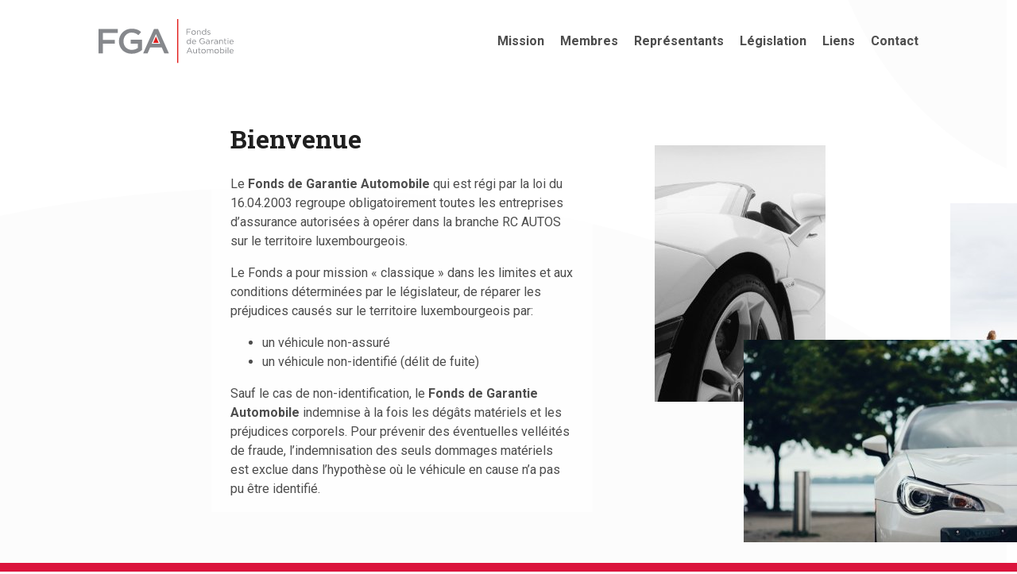

--- FILE ---
content_type: text/html; charset=utf-8
request_url: https://www.fga.lu/fr/
body_size: 1696
content:








<!DOCTYPE html>
<html lang="fr">

<head>
    <title>FGA - Bienvenue</title>
    <meta name="viewport" content="width=device-width,initial-scale=1">
    <link rel="apple-touch-icon" sizes="180x180" href="/static/apple-touch-icon.png">
    <link rel="icon" type="image/png" sizes="32x32" href="/static/favicon-32x32.png"/>
    <link rel="icon" type="image/png" sizes="16x16" href="/static/favicon-16x16.png"/>
    <link rel="mask-icon" href="/static/safari-pinned-tab.svg" color="#5bbad5">
    <link rel="shortcut icon" type="image/png" href="/static/favicon.png"/>
    <meta name="msapplication-TileColor" content="#da532c">
    <meta name="theme-color" content="#ffffff">

    <script defer src=/static/js/vendors/quicklink.umd.js></script>
    <script defer src=/static/js/app.js></script>

    

    <link rel="stylesheet" href=/static/css/styles.css>
</head>

<body class="home">
    
    
    <header class="main-header">

        <div class="section">
            <div class="container">
                
                <div class="logo">

                    <a href="/">
                        <img src="/static/img/logo-fga-light-full.svg" alt="Logo FGA" width="170">
                    </a>

                </div>
                <img src="/static/img/icon-menu.svg" alt="Main Menu Icon" width="26" id="menuBtn" height="26" class="mobile-menu-icon">
                
                <nav>
                    
                    <ul class="inline-list main-nav menu-desktop">
                        
                        


<li class="child sibling">
	<a href="/fr/mission/">Mission</a>
	
</li>

<li class="child sibling">
	<a href="/fr/members/">Membres</a>
	
</li>

<li class="child sibling">
	<a href="/fr/representatifs/">Représentants</a>
	
</li>

<li class="child sibling">
	<a href="/fr/legislations/">Législation</a>
	
</li>

<li class="child sibling">
	<a href="/fr/liens/">Liens</a>
	
</li>

<li class="child sibling">
	<a href="/fr/contact/">Contact</a>
	
</li>

                        
                    </ul>
                    
                </nav>              
                <div class="mobile-menu">
                   <div class="mobile-menu-header"><img src="/static/img/logo-fga-light-full.svg" alt="Logo FGA" width="150">
                   </div>
                    <div class="mobile-menu-content"> 
                        
                         <ul class="main-nav">
                            


<li class="child sibling">
	<a href="/fr/mission/">Mission</a>
	
</li>

<li class="child sibling">
	<a href="/fr/members/">Membres</a>
	
</li>

<li class="child sibling">
	<a href="/fr/representatifs/">Représentants</a>
	
</li>

<li class="child sibling">
	<a href="/fr/legislations/">Législation</a>
	
</li>

<li class="child sibling">
	<a href="/fr/liens/">Liens</a>
	
</li>

<li class="child sibling">
	<a href="/fr/contact/">Contact</a>
	
</li>

                        </ul>
                        
                    </div> 

                    <div class="mobile-menu-footer">
                        
                        <nav>
                            <ul class="inline-list languages">
                                



<li class="lang">
	<a href="/en/" title="Change to language: Anglais">Anglais</a>
</li>

<li class="lang active">
	<a href="/fr/" title="Change to language: Français">Français</a>
</li>



                            </ul>
                        </nav>
                        <hr>
                        <nav class="mobile-menu-footer-links"><a href="//www.fga.lu/fr/footer-links/copyright/" class>Copyright</a><a href="//www.fga.lu/fr/footer-links/conseil-dadministration/" class>Conseil d&#x27;administration</a></nav>
                    </div>
                    
                </div>
            </div>
        </div>
    </header>
    <main>
        <div class="wrapper">
            
            <div class="container">
                
<div class="home-hero-image">








<img src="/media/filer_public_thumbnails/filer_public/11/64/1164801b-8525-443a-b0a2-4f48d8758642/home-center.jpg__372x255_q85_subsampling-2.jpg"
    alt=""
    
    
    
    class="img-fluid"
>

















<img src="/media/filer_public_thumbnails/filer_public/5c/52/5c52438c-4d20-4402-8b2b-7801ca88f396/home-side-1.jpg__215x323_q85_subsampling-2.jpg"
    alt=""
    
    
    
    class="img-fluid"
>

















<img src="/media/filer_public_thumbnails/filer_public/35/56/355685d0-b514-4cbb-9683-f38181ccba0d/home-side-2.jpg__238x302_q85_subsampling-2.jpg"
    alt=""
    
    
    
    class="img-fluid"
>

















<img src="/media/filer_public_thumbnails/filer_public/6c/c7/6cc7e7a7-c2df-40c9-b351-b42832224bc4/home-01.jpg__500x333_q85_subsampling-2.jpg"
    alt=""
    
    
    
    class="img-fluid"
>








</div>
      
                
                
    <div class="home-content">
        <h1>Bienvenue</h1>
      
                                  
                
<p>Le <strong>Fonds de Garantie Automobile</strong> qui est régi par la loi du 16.04.2003 regroupe obligatoirement toutes les entreprises d’assurance autorisées à opérer dans la branche RC AUTOS sur le territoire luxembourgeois.</p>

<p>Le Fonds a pour mission « classique » dans les limites et aux conditions déterminées par le législateur, de réparer les préjudices causés sur le territoire luxembourgeois par:</p>

<ul>
	<li>un véhicule non-assuré</li>
	<li>un véhicule non-identifié (délit de fuite)</li>
</ul>

<p>Sauf le cas de non-identification, le <strong>Fonds de Garantie Automobile</strong> indemnise à la fois les dégâts matériels et les préjudices corporels. Pour prévenir des éventuelles velléités de fraude, l’indemnisation des seuls dommages matériels est exclue dans l’hypothèse où le véhicule en cause n’a pas pu être identifié.</p>

</div>

            </div>
        </div>
    </main>
    <footer>
        <div class="section">
            <div class="container footer-topics">
                <div class="footer-text-logo">FGA</div>
                <div class="footer-navigation-main">
                    <nav>
                        <ul class="inline-list">
                            


<li class="child sibling">
	<a href="/fr/mission/">Mission</a>
	
</li>

<li class="child sibling">
	<a href="/fr/members/">Membres</a>
	
</li>

<li class="child sibling">
	<a href="/fr/representatifs/">Représentants</a>
	
</li>

<li class="child sibling">
	<a href="/fr/legislations/">Législation</a>
	
</li>

<li class="child sibling">
	<a href="/fr/liens/">Liens</a>
	
</li>

<li class="child sibling">
	<a href="/fr/contact/">Contact</a>
	
</li>

                        </ul>
                    </nav>
                </div>
            </div>
        </div>
        <div class="section">
            <div class="container footer-languages">
                <div><img src="/static/img/icon-languages.svg" alt="Logo FGA" class="inline-icon" width="16"
                        height="16"></div>
                <nav>
                    <ul class="inline-list languages">
                        



<li class="lang">
	<a href="/en/" title="Change to language: Anglais">Anglais</a>
</li>

<li class="lang active">
	<a href="/fr/" title="Change to language: Français">Français</a>
</li>



                    </ul>
                </nav>
            </div>
        </div>
        <div class="section">
            <div class="container footer-links">
                <div></div>
                <nav><a href="//www.fga.lu/fr/footer-links/copyright/" class>Copyright</a><a href="//www.fga.lu/fr/footer-links/conseil-dadministration/" class>Conseil d&#x27;administration</a></nav>
            </div>
        </div>
    </footer>
    <div class="shape-one"></div>
    <div class="shape-two"></div>
    <!-- <div class="shape-two"></div> -->
    


    <script> </script>
</body>

</html>

--- FILE ---
content_type: text/css
request_url: https://www.fga.lu/static/css/styles.css
body_size: 13
content:
@import "variables.css";
@import "helper.css";
@import "base.css";
@import "forms.css";
@import "pagination.css";
@import "header.css";
@import "main.css";
@import "footer.css";
@import "mobile-navigation.css";
@import "animations.css";
@import "ckeditor.css";

--- FILE ---
content_type: text/css
request_url: https://www.fga.lu/static/css/variables.css
body_size: 581
content:
@import url('https://fonts.googleapis.com/css2?family=Roboto+Slab:wght@400;700&family=Roboto:ital,wght@0,400;0,500;0,700;1,400&display=swap');

:root {

    /* Colors */

    /* Base Color */
    --base-color-h: 348;
    --base-color-s: 83%;
    --base-color-l: 47%;

    /* Alternative Text Color */

    /* --base-color-h: 242;
    --base-color-s: 91%;
    --base-color-l: 71%; */

    --base-color-hsl: var(--base-color-h), var(--base-color-s), var(--base-color-l);
    --base-color: hsl(var(--base-color-hsl));

    --base-color-ultralight: hsla(var(--base-color-h), calc(var(--base-color-s)/2), 97%);
    --base-color-light: hsl(var(--base-color-h), var(--base-color-s), calc(var(--base-color-l) / .9));
    --base-color-dark: hsl(var(--base-color-h), var(--base-color-s), calc(var(--base-color-l) * .9));

    --base-color-10: hsla(var(--base-color-hsl), .1);   
    --base-color-translucent: hsla(var(--base-color-hsl), .8);       

    /* Seconary Color */
    --secondary-color-h: 0;
    --secondary-color-s: 0%;
    --secondary-color-l: 30%;
    --secondary-color-hsl: var(--secondary-color-h), var(--secondary-color-s), var(--secondary-color-l);
    --secondary-color: hsl(var(--secondary-color-hsl));
    
    --secondary-color-light: hsl(var(--secondary-color-h), var(--secondary-color-s), calc(var(--secondary-color-l) / .9));
    --secondary-color-dark: hsl(var(--secondary-color-h), var(--secondary-color-s), calc(var(--secondary-color-l) * .9));
    
    --secondary-color-10: hsla(var(--secondary-color-hsl), .1);   
    --secondary-color-5: hsla(var(--secondary-color-hsl), .05);  
    --secondary-color-translucent: hsla(var(--secondary-color-hsl), .8);   

    /* Base Text Color */

    --base-text-color-h: 0;
    --base-text-color-s: 0%;
    --base-text-color-l: 30%;
    --base-text-color-hsl: var(--base-text-color-h), var(--base-text-color-s), var(--base-text-color-l);
    --base-text-color: hsl(var(--base-text-color-hsl));

    --base-text-color-light: hsl(var(--base-text-color-h), var(--base-text-color-s), calc(var(--base-text-color-l) / .4));
    --base-text-color-dark: hsl(var(--base-text-color-h), var(--base-text-color-s), calc(var(--base-text-color-l) * .4));

    --base-text-color-translucent: hsla(var(--base-text-color-hsl), .75);

    /* White Text */

    --white-text-h: 0;
    --white-text-s: 0%;
    --white-text-l: 100%;
    --white-text-hsl: var(--white-text-h), var(--white-text-s), var(--white-text-l);
    --white-text: hsl(var(--white-text-hsl));

    --white-text-translucent: hsla(var(--white-text-hsl), .75);

    /* Fonts */

    /* Default Font Settings */
    --font-sans-serif: 'Roboto', sans-serif;;
    --font-serif: 'Roboto Slab', serif; 

    /* Metrics */

    --default-animation-duration: 150ms;
    
    /* Default Radius */
    --default-radius: 8px;

    /* Default Margin */
    --page-margin: 1em;
}

--- FILE ---
content_type: text/css
request_url: https://www.fga.lu/static/css/helper.css
body_size: 130
content:
.container {
    max-width: 1080px;
    margin: auto;
    padding: 1.5em;
}

.flex {
    display: flex;
    flex-wrap: wrap;
}

.align-items-center {
    align-items: center;
}

.space-between {
    justify-content: space-between;
}

.inline-icon {
    margin-right: 1em;
}

.inline-list {padding-left: 0;}
.inline-list li {
    display: inline;
    list-style-type: none;
    margin-right: 1em;
}
.inline-list li:last-child {
    margin-right: 0;
}

.debug-bg {
    background-color: darkslategray;
}

--- FILE ---
content_type: text/css
request_url: https://www.fga.lu/static/css/base.css
body_size: 951
content:
*, *::before, *::after {
    box-sizing: border-box;
}

html {
    font-size: 100%;
    scroll-behavior: smooth;
}

body {
    font-family: var(--font-sans-serif);
    text-rendering: optimizeLegibility;
    margin: var(--page-margin);
    line-height: 1.5;
    margin-bottom: 0;
    margin-top: 0;
    margin-left: 0;
    margin-right: 0;
    color: var(--base-text-color);
    display: flex;
    flex-direction: column;
    height: 100vh;
}

.shape-one {    
    background-image: url(../img/shape-polygon-big-g.svg) ;
    background-repeat: no-repeat;
    background-position: calc(50% - 360px) calc(50% + 1540px);
    width: 99vw;
    height: 100vh;
    position: absolute;
    background-size: 2756px 3328px;
    z-index: -1;
}

.shape-two {
    background-image: url(../img/shape-polygon-small-g.svg) ;
    background-repeat: no-repeat;
    background-position: calc(50% + 820px) calc(50% - 640px);
    width: 99vw;
    height: 100vh;
    position: absolute;
    background-size: 875px 1056px;
    z-index: -1;
} 


main {   
    flex-grow: 1;    
}

.wrapper {
    overflow: hidden;
    height: 100%;
}


footer {
    margin-top: auto;
}

h1 {
    color: var(--base-text-color-dark);
}

h2 {
    color: var(--base-color);
    
}

img {
    max-width: 100%;
    display: block; /* IMGs are normaly Inline Elements, causing a white border for coping with letters like p ang q */
}

/* Link Defaults */

a {    
    text-decoration: none;
    font-weight: 600;
}

a:hover {
    color: var(--base-color);
}



h1, h2, h3 {
    font-family: var(--font-serif);
}

hr {
    width: 80%;
    height: 1px;
    margin-left: auto;
    margin-right: auto;
    background-color: #000;
    opacity: 0.1;
    border: 0 none;
    margin-top: 2em;
    margin-bottom: 2em;
}

.admin {
    display: flex;
    align-items: center;
}

.admin a {
    display: block;
}

.contact-box {
    border: dotted hsl(0, 0%, 80%);
    padding: 0.5em 1em;
    font-family: var(--font-serif);
}

article {
    margin: auto;
    max-width: 720px;
}

/* Plain Lists */

.plain-list li {
    list-style-type: none;
    padding-left: 0em;
    margin-left: 0em;
    background-image: none;
}

.plain-list a {
    color: var(--base-text-color);
    text-decoration: none;
    font-family: var(--font-serif);
    font-weight: bold;
    transition: color 0.2s ease;
}

.plain-list a:hover {
    color: var(--base-color);
}

/* Basic Table Styles */

tr:nth-child(even) {
    background: #F6FAFC;
}

tr:nth-child(odd) {
    background: #FFF;
}

table {
    border-collapse: collapse;
    border: 0px solid #E8ECF0;
}

tr {
    border-bottom: 1px solid #E8ECF0;
}

td {
    padding: 0.5em 1em;
}

td:last-child {
    text-align: right;
}

tr:hover {
    border-bottom: 1px solid rgba(0, 97, 242, 0.5);
}

.content {
    float: left;
    width: 80%;
}

.sidebar {
    float: left;
    width: 20%;
}

/* Override Default Text Selection Background Color */

::selection {
    background: #f5eae1;
    /* WebKit/Blink Browsers */
}

::-moz-selection {
    background: #f5eae1;
    /* Gecko Browsers */
}

/* Custom Bullets */

ul li::marker {
    color: var(--base-color);
    font-size: 1.25em;
  }

--- FILE ---
content_type: text/css
request_url: https://www.fga.lu/static/css/forms.css
body_size: 1090
content:
/* Form Filter */

.form-filter-correspondents {
    margin-bottom: 2em;
}

.form-filter {
    display: flex;
    flex-wrap: wrap;
    margin-left: -1em;
    margin-right: -1em;
}

.form-filter-item {    
    display: flex;
    flex-direction: column;
    margin-left: 1em;
    margin-right: 1em;
}

.form-filter-item:nth-child(1) {    
    flex-grow: 2;
}
.form-filter-item:nth-child(2) {    
    flex-grow: 3;
    flex-basis: 400px;
}
.form-filter-item:nth-child(3) {    
    flex-grow: 1;
}

/* Select Box */

.form-filter-item select {
    display: block;
    font-size: 16px;
    color: var(--base-text-color);
    font-weight: bold;
    margin: 5px 0 20px 0;
    line-height: 1.3;
    padding: .6em 1.4em .5em .8em;
    width: 100%;
    max-width: 100%;
    box-sizing: border-box;
    border: 1px solid hsla(var(--base-text-color-hsl), 0.2);
    border-radius: .5em;
    -moz-appearance: none;
    -webkit-appearance: none;
    appearance: none;
    background-color: hsla(var(--base-text-color-hsl), 0.05);
    /* note: bg image below uses 2 urls. The first is an svg data uri for the arrow icon, and the second is the gradient. 
        for the icon, if you want to change the color, be sure to use `%23` instead of `#`, since it's a url. You can also swap in a different svg icon or an external image reference
    */
    background-image: url('data:image/svg+xml;charset=US-ASCII,%3Csvg%20xmlns%3D%22http%3A%2F%2Fwww.w3.org%2F2000%2Fsvg%22%20width%3D%22292.4%22%20height%3D%22292.4%22%3E%3Cpath%20fill%3D%22%234d4d4d%22%20d%3D%22M287%2069.4a17.6%2017.6%200%200%200-13-5.4H18.4c-5%200-9.3%201.8-12.9%205.4A17.6%2017.6%200%200%200%200%2082.2c0%205%201.8%209.3%205.4%2012.9l128%20127.9c3.6%203.6%207.8%205.4%2012.8%205.4s9.2-1.8%2012.8-5.4L287%2095c3.5-3.5%205.4-7.8%205.4-12.8%200-5-1.9-9.2-5.5-12.8z%22%2F%3E%3C%2Fsvg%3E'),
      linear-gradient(to bottom, #f6f6f6 0%,#f6f6f6 100%);
    background-repeat: no-repeat, repeat;
    /* arrow icon position (1em from the right, 50% vertical) , then gradient position*/
    background-position: right .7em top 50%, 0 0;
    /* icon size, then gradient */
    background-size: .65em auto, 100%;
}
/* Hide arrow icon in IE browsers */
.form-filter-item select::-ms-expand {
    display: none;
}
/* Hover style */
.form-filter-item select:hover {
    border-color: #888;
}
/* Focus style */

.form-filter-item select:focus, .form-filter-item input:focus {
    border-color: var(--base-color);
    outline: none;
}

/* Set options to normal weight */
.form-filter-item select option {
    font-weight:normal;
}

/* Support for rtl text, explicit support for Arabic and Hebrew */
*[dir="rtl"] .form-filter-item select, :root:lang(ar) .form-filter-item select, :root:lang(iw) .form-filter-item select {
    background-position: left .7em top 50%, 0 0;
    padding: .6em .8em .5em 1.4em;
}

/* Disabled styles */
.form-filter-item select:disabled, .form-filter-item select[aria-disabled=true] {
    color: graytext;
    background-image: url('data:image/svg+xml;charset=US-ASCII,%3Csvg%20xmlns%3D%22http%3A%2F%2Fwww.w3.org%2F2000%2Fsvg%22%20width%3D%22292.4%22%20height%3D%22292.4%22%3E%3Cpath%20fill%3D%22graytext%22%20d%3D%22M287%2069.4a17.6%2017.6%200%200%200-13-5.4H18.4c-5%200-9.3%201.8-12.9%205.4A17.6%2017.6%200%200%200%200%2082.2c0%205%201.8%209.3%205.4%2012.9l128%20127.9c3.6%203.6%207.8%205.4%2012.8%205.4s9.2-1.8%2012.8-5.4L287%2095c3.5-3.5%205.4-7.8%205.4-12.8%200-5-1.9-9.2-5.5-12.8z%22%2F%3E%3C%2Fsvg%3E'),
      linear-gradient(to bottom, #ffffff 0%,#e5e5e5 100%);
}

.form-filter-item select:disabled:hover, .form-filter-item select[aria-disabled=true] {
    border-color: #aaa;
}

--- FILE ---
content_type: text/css
request_url: https://www.fga.lu/static/css/pagination.css
body_size: 44
content:
.pagination {
    margin-top: 2em;
    margin-bottom: 2em;
}

.pagination .current {
    color: var(--base-color);
}

.pagination .current-pool {
    color: var(--base-text-color-light);
}

.step-links a {
    margin-left: 1em;
    margin-right: 1em;
    color: var(--base-text-color);
}

.step-links-first { margin-right: 1em;}
.step-links-last { margin-left: 1em;}

--- FILE ---
content_type: text/css
request_url: https://www.fga.lu/static/css/header.css
body_size: 62
content:
header .container {
    display: flex;
    flex-wrap: nowrap;
    align-items: center;
    justify-content: space-between;
}

/* Main Navigation */

header a {
    color: var(--base-text-color);
}

.selected a {
    color: var(--base-color);
}

.logo {
    width: 200px;
}



--- FILE ---
content_type: text/css
request_url: https://www.fga.lu/static/css/main.css
body_size: 1388
content:
/* main {
    padding-bottom: 4em;
} */

main a {
    color: var(--base-color);
}

main a[href^="http"] {
    background-repeat: no-repeat;
    background-position: right;
    padding-right: 1.4rem;
    margin-right: 0.1em;
    background-image: url(../img/icon-external-flag.svg);
}

main header {
    order: 1;
}

main article {
    flex: 1 1 500px;
    padding-left: 1em;
    padding-right: 1em;
    margin-bottom: 1em;
    order: 3;
}

main aside {
    flex: 1 1 300px;
    padding-left: 1em;
    padding-right: 1em;
    order: 2;
}

main article ul {
    padding-left: 0;
}

main article ul li {
    list-style-type: none;
    padding-left: 2em;
    margin-left: 1em;
    background-image: url("../images/icon-circle.svg");
    background-repeat: no-repeat;
    background-position: 0rem 0.4rem;
    background-size: 0.6rem;
}

/* Info Box */

.info-box {
    position: relative;
    margin: 1.666em 0;
    background: var(--secondary-color-5);
    border-left: 3px solid var(--base-color);
    padding: 1.666em;
}

/* Representatifs & Members  */

.members main .container, .representatifs main .container {
    max-width: 1080px;
    padding: 1.5em 3em 4em 3em;
}

/* Card Element */

.cards {
    display: flex;
    flex-wrap: wrap;
    margin-left: -1em;
    margin-right: -1em;
}

.cards a {
    font-weight: bold;
}

.card {
    background: var(--secondary-color-5);
    padding: 1.666em;
    flex: 1 1 300px;
    margin: 1em;
    padding: 1em;
    position: relative;
    border-radius: var(--default-radius);
}

.card-placeholder {
    background-color: transparent;
    margin-top: 0;
    margin-bottom: 0;
    padding-top: 0;
    padding-bottom: 0;
}

.card-icon {
    position: absolute;
}

.card-icon img {
    width: 24px;
    height: 24px;
}

.card-title {
    font-weight: bold;
    color: var(--base-color);
    font-size: 1.2em;
    line-height: 1.2em;
    margin-bottom: 1em;
    display: block;
}

.card-content {
    margin-left: 2.25em;
}

/* Legislation Card Element */

.legislations .cards {
    display: block;
}

.legislations .cards a::before {
    display: none;
}

.legislations .cards a {
    color: var(--base-text-color);
    transition: color var(--default-animation-duration) ease-in-out;
}

.legislations .card-content {
    margin-left: 0;
    padding-left: 2.25em;
    background-repeat: no-repeat;
    background-image: url(../img/icon-download.svg);
    background-size: 1.2em;
    transition: background-image var(--default-animation-duration) ease-in-out;
}

.legislations .card-content:hover {
    background-image: url(../img/icon-download-hover.svg);
}

.legislations .card-content:hover a {
    color: var(--base-color);
}

/* Basic Form Styles */

/* Labels */

label {
    font-weight: bold;
    color: var(--base-text-color-dark);
}

/* Default Button */

button, .btn {
    color: white;
    background-color: var(--base-color);
    border: 0.1rem solid var(--base-color);
    font-weight: 700;
    padding: 0.5rem 1rem;
    border-radius: var(--default-radius);
    cursor: pointer;
    line-height: 1.625em;
    transition: all var(--default-animation-duration) ease;
    text-decoration: none;
    display: inline-block;
    font-size: 1em;
    margin-bottom: 0.25em;
    text-align: center;
    outline: none;
}

button:hover, .btn:hover {
    color: var(--base-color);
    background-color: white;
}

.btn-outline {
    background-color: transparent;
    border-color: var(--base-color);
    color: var(--base-color);
}

.btn-outline:hover {
    color: white;
    background-color: var(--base-color);
}

/* Input Type: Commons */

input[type="text"], input[type="number"] {
    background-color: hsla(var(--base-text-color-hsl), 0.05);
    border: 1px solid hsla(var(--base-text-color-hsl), 0.2);
    border-radius: var(--default-radius);
    padding: 10px 16px;
    font-size: 16px;
    margin: 5px 0 20px 0;
    width: 100%;
    outline: none;
    font-weight: 600;
    color: var(--base-text-color);
}

/* Homepage */

body.home {
    overflow-x: hidden;
}

.home main .container {
    position: relative;
    max-width: 940px;
}

.home-content {
    max-width: 30em;
    background-color: hsla(var(--white-text-hsl), .75);
    padding: 1px 1.5em 1px 1.5em;
    position: relative;
}

.home-hero-image {
    position: absolute;
}

.home-hero-image img:nth-child(1) {
    right: -180%;
    position: relative;
    top: 300px;
    z-index: -2;
}

.home-hero-image img:nth-child(2) {
    right: -150%;
    position: relative;
    top: -200px;
    z-index: -3;
}

.home-hero-image img:nth-child(3) {
    right: -250%;
    position: relative;
    top: -450px;
    z-index: -4;
}

.home-hero-image img:nth-child(4) {
    right: -250%;
    position: relative;
    top: -450px;
    z-index: -5;
    display: none;
}

.home footer {
    z-index: 10;
}

/* On screens that are 700px or less, set the background color to blue */

@media screen and (max-width: 700px) {
    .home-hero-image {
        position: relative;
        margin: -1em;
        right: inherit;
        top: inherit;
    }
    .home-hero-image img {
        width: 100%;
    }
    .home-hero-image img:nth-child(1), .home-hero-image img:nth-child(2), .home-hero-image img:nth-child(3) {
        display: none;
    }
    .home-hero-image img:nth-child(4) {
        position: initial;
        display: initial;
    }
    .home-content {
        top: -2.5em;
        padding: 1.5em 2em 0.5em 2em;
        margin-right: -1em;
        margin-left: .5em;
        background-color: hsla(var(--white-text-hsl), 1);
    }
    .home-content h1 {
        margin-top: 0;
    }
}

/* Main Container Custom Responsive Paddings */

/* Default for Desktop and Tablet */

main .container {
    padding: 1.5em 6em 4em 6em;
    max-width: 960px;
}

/* Default for Mobile */

@media screen and (max-width: 700px) {
    main .container, .correspondents main .container, .members main .container {
        padding: 1.5em 1.5em 3em 1.5em;
    }
}

/* default list - compact */

.default-list-compact-title {margin-bottom: 0;}

.default-list-compact {
    margin-top: 0;
    padding-left: 1.3em;
}

--- FILE ---
content_type: text/css
request_url: https://www.fga.lu/static/css/footer.css
body_size: 462
content:
/* Footer Shared Styles */

footer .section .container {
    display: flex;
    flex-wrap: wrap;
    align-items: center;
}

/* Footer Section Backgrounds */

footer .section:nth-child(1) {
    background-color: var(--base-color);
}

footer .section:nth-child(2) {
    background-color: var(--secondary-color-5);
}

footer .section:nth-child(3) {
    background-color: #ffffff;
}

/* Footer Topic Section */

.footer-text-logo {
    color: var(--white-text);
    font-weight: bold;
}

footer .section a:hover {
    color: var(--base-text-color-dark);
}

footer .section:nth-child(1) a:hover {
    color: var(--white-text);
}

.footer-topics a {
    color: var(--white-text-translucent);
}

.footer-topics .selected a {
    color: var(--white-text);
}

.footer-topics {
    justify-content: space-between;
}

/* Footer Language Section */

.footer-languages {
    justify-content: flex-end;
}

.footer-languages a {
    color: var(--base-text-color-translucent);
}

.footer-languages li {
    padding: 0;
    margin-right: 1em;
}

.footer-languages li:last-child {
    margin-right: 0em;
}

.lang.active a {
    color: var(--base-text-color-dark);
}

/* Footer Link Section */

.footer-logo {
    margin-left: 1.5em;
}

.footer-links {
    justify-content: flex-end;
}

.footer-links a {
    color: var(--base-text-color-translucent);
    margin-right: 1em;
}

.footer-links a:last-child {
    margin-right: 0em;
}

/* Footer Media Queries */

@media (max-width: 460px) {
    .footer-topics, .footer-languages, .footer-links {
        justify-content: flex-start;
        flex-direction: column;
    }
    footer .inline-list, .footer-navigation-secondary {
        display: flex;
        flex-wrap: wrap;
        flex-direction: column;
        text-align: center;
    }
    footer .inline-list {
        margin-bottom: 0;
    }
    footer .inline-list li, footer .inline-icon, .footer-navigation-secondary a {
        margin: 0;
    }
    .footer-links {
        flex-direction: column-reverse;
    }
    .footer-logo {
        margin-top: 1em;
        margin-bottom: 1em;
    }
    .footer-languages .languages {
        margin-top: 0.5em;
        flex-direction: row;
    }

    .footer-languages .languages li {
        margin-right: 1em;
    }

    .footer-languages .languages li:last-child {
        margin-right: 0em;
    }
}

--- FILE ---
content_type: text/css
request_url: https://www.fga.lu/static/css/mobile-navigation.css
body_size: 706
content:
/* Mobile Navigation */

@media screen and (min-width: 700px) {
    .hide-for-desktop {
        display: none;
    }
    .mobile-menu-icon {
        display: none;
    }
}

.main-header {
    position: relative;
}

.mobile-menu {
    background-color: white;
    width: 65%;
    height: 100vh; /* Fallback for browsers that do not support Custom Properties */
    height: calc(var(--vh, 1vh) * 100);
    position: absolute;
    left: 0;
    top: 0;
    z-index: 9999;
    margin: 0em;
    display: flex;
    flex-direction: column;
    text-align: center;
    transform: translateX(-100%);
    transition: all 400ms ease;
    justify-content: space-between;
}

.mobile-menu-icon {
    transition: all 200ms ease;
    opacity: 0.5;
    
}

.show-mobile-menu .mobile-menu-icon {
    content:url(../img/icon-menu-close.svg);    
    opacity: 1;
}

main {
    opacity: 1;
    transition: all 400ms ease;
}

.show-mobile-menu main {
    opacity: 0.6;
    
}

.mobile-menu-footer a {
    color: var(--white-text-translucent);
}

.mobile-menu-footer a:hover {
    color: var(--white-text);
}

.mobile-menu-footer .lang.active a {
    color: var(--white-text);
}

.mobile-menu-header {padding-top: 1em; flex-grow: 1; display: flex; align-items: flex-end; justify-content: center;}
.mobile-menu-content {padding: 1em; display: flex; justify-content: center; align-items: center; flex-grow: 2; }
.mobile-menu-footer {padding: 1em; background-color: var(--base-color); flex-grow: 1;}

.show-mobile-menu .mobile-menu {
    transform: translateX(0%);
}

.mobile-menu ul {
    padding: 0;
    margin: 0;
    width: 100%;
}

.show-mobile-menu .mobile-menu {
    box-shadow: 15px 0px 50px -15px rgba(0,0,0,0.6);
}

.mobile-menu {
    box-shadow: 0px 0px 0px 0px rgba(0,0,0,0.82);
}
    
.mobile-menu-footer hr {
    background-color: white;
    opacity: 0.2;
}

.mobile-menu-footer-links {
    display: flex;
    flex-direction: column;
}

.mobile-menu .main-nav li {
    padding-top: 0.5em;
    padding-bottom: 0.5em;
    list-style: none;
    border-bottom: 1px solid hsla(var(--base-text-color-hsl), .15);
}

.mobile-menu .main-nav li:last-child {

    border-bottom: none;
}

.mobile-menu-icon:hover {
    cursor: pointer;
}

/* Positioning Menu Trigger Button */

@media screen and (max-width: 700px) {
    .mobile-menu-icon {position: absolute; right: 2em; }
}



/* Removing unnecessary Menu Items on smaller Screens */

@media screen and (max-width: 700px) {
    .hide-for-mobile {
        display: none;
    }    
}

@media screen and (max-width: 920px) {
    .menu-desktop li:last-child {
        display: none;
    }
}

@media screen and (max-width: 870px) {
    .menu-desktop li:nth-last-child(2) {
        display: none;
    }
}

@media screen and (max-width: 820px) {
    .menu-desktop li:nth-last-child(3) {
        display: none;
    }
}

@media screen and (max-width: 700px) {
    .menu-desktop {
        display: none;
    }
}

--- FILE ---
content_type: text/css
request_url: https://www.fga.lu/static/css/animations.css
body_size: 398
content:
/* Basic Link Fade */

a {
    transition: all var(--default-animation-duration) ease-in-out;
} 

a {
    position: relative;  
    text-decoration: none;
    
}

a::before {
    content: "";
    position: absolute;
    width: 100%;
    height: 2px;
    bottom: 0;
    left: 0;    
    visibility: hidden;
    transform: scaleX(0);
    transition: all var(--default-animation-duration) ease-in-out 0s;
    transform-origin: left center;
  }

.cms-toolbar-item-logo a::before {
    position: inherit;
    visibility: inherit;
}

  .footer-topics a::before {
    background-color: var(--white-text);
  }
  .footer-languages a::before, .footer-links a::before {
    background-color: var(--base-text-color);
  }

  main a::before, header a::before {
    background-color: var(--base-color);
  }

a:hover::before {
    visibility: visible;
    transform: scaleX(1);
}


/* Swoop JS */

.transition-fade {
    transition: 0.4s;
}

html.is-animating .transition-fade {
    opacity: 0;
    transform: translateY(-50px);
}

html.is-animating.is-leaving .transition-fade {
    transition-delay: 0ms!important;
}

.delay-1 {
    transition-delay: 200ms;
}

.delay-2 {
    transition-delay: 400ms;
}

.delay-3 {
    transition-delay: 600ms;
}

.delay-4 {
    transition-delay: 800ms;
}

/* Intersection Observer API Reveal */

 .reveal {
    opacity: 0;
    transform: translateY(-30px);
}

.reveal-visible {
    opacity: 1;
    transform: translateY(0);
    transition: 1s cubic-bezier(0.5, 0, 0, 1);
} 

--- FILE ---
content_type: text/css
request_url: https://www.fga.lu/static/css/ckeditor.css
body_size: 12
content:
.cke_editable {
    max-width: 800px;
    margin: auto;
    padding: 1em;
    display: inherit;
}

.cke_editable a {
    color: var(--base-color);
}

--- FILE ---
content_type: image/svg+xml
request_url: https://www.fga.lu/static/img/icon-menu.svg
body_size: 727
content:
<svg xmlns="http://www.w3.org/2000/svg" width="27" height="27" viewBox="0 0 27 27">
  <g id="Gruppe_56" data-name="Gruppe 56" transform="translate(-324 -28)">
    <path id="Pfad_22" data-name="Pfad 22" d="M8,0H19a8,8,0,0,1,8,8V19a8,8,0,0,1-8,8H8a8,8,0,0,1-8-8V8A8,8,0,0,1,8,0Z" transform="translate(324 28)" fill="rgba(55,47,41,0.25)"/>
    <line id="Linie_2" data-name="Linie 2" x2="13.078" transform="translate(330.961 36.5)" fill="none" stroke="#fff" stroke-linecap="round" stroke-width="2"/>
    <line id="Linie_3" data-name="Linie 3" x2="13.078" transform="translate(330.961 41.5)" fill="none" stroke="#fff" stroke-linecap="round" stroke-width="2"/>
    <line id="Linie_4" data-name="Linie 4" x2="13.078" transform="translate(330.961 46.5)" fill="none" stroke="#fff" stroke-linecap="round" stroke-width="2"/>
  </g>
</svg>


--- FILE ---
content_type: image/svg+xml
request_url: https://www.fga.lu/static/img/shape-polygon-small-g.svg
body_size: 698
content:
<?xml version="1.0" encoding="utf-8"?>
<!-- Generator: Adobe Illustrator 24.3.0, SVG Export Plug-In . SVG Version: 6.00 Build 0)  -->
<svg version="1.1" id="Layer_1" xmlns="http://www.w3.org/2000/svg" xmlns:xlink="http://www.w3.org/1999/xlink" x="0px" y="0px"
	 viewBox="0 0 875 1056.5" style="enable-background:new 0 0 875 1056.5;" xml:space="preserve">
<style type="text/css">
	.st0{opacity:0.015;fill:#000000;enable-background:new    ;}
</style>
<path class="st0" d="M687.7,1038.9H875V469.7H472.6v185.8h190.2v51.2c0,99.5-89.3,152.2-200.5,152.2c-137.5,0-226.8-79-226.8-248.8
	V446.3c0-169.7,89.3-248.8,226.8-248.8c118.5,0,181.4,64.4,212.2,143.4L856,237.1C779.9,80.5,643.8,0,462.4,0
	C185.8,0,0,188.8,0,532.6c0,342.4,184.4,523.9,418.5,523.9c153.6,0,247.3-77.6,261.9-180h7.3L687.7,1038.9z"/>
</svg>


--- FILE ---
content_type: image/svg+xml
request_url: https://www.fga.lu/static/img/shape-polygon-big-g.svg
body_size: 676
content:
<?xml version="1.0" encoding="utf-8"?>
<!-- Generator: Adobe Illustrator 24.3.0, SVG Export Plug-In . SVG Version: 6.00 Build 0)  -->
<svg version="1.1" id="Layer_1" xmlns="http://www.w3.org/2000/svg" xmlns:xlink="http://www.w3.org/1999/xlink" x="0px" y="0px"
	 viewBox="0 0 2756.7 3328.4" xml:space="preserve">
<style type="text/css">
	.st0{opacity:.015;fill:#000000;enable-background:new    ;}
</style>
<path class="st0" d="M2166.7,3273.1h590.1V1479.8H1489v585.5h599.3v161.4c0,313.5-281.2,479.4-631.6,479.4
	c-433.3,0-714.5-248.9-714.5-783.7V1406c0-534.8,281.2-783.7,714.5-783.7c373.4,0,571.6,202.8,668.4,451.8l571.6-327.3
	C2457.1,253.5,2028.4,0,1456.7,0C585.5,0,0,594.7,0,1678c0,1078.7,580.9,1650.4,1318.4,1650.4c484,0,779.1-244.3,825.2-567h23.1
	L2166.7,3273.1z"/>
</svg>


--- FILE ---
content_type: image/svg+xml
request_url: https://www.fga.lu/static/img/icon-languages.svg
body_size: 3886
content:
<svg xmlns="http://www.w3.org/2000/svg" width="16.73" height="16.731" viewBox="0 0 16.73 16.731"><g transform="translate(-0.016 0.002)"><g transform="translate(0.016 -0.002)"><path d="M15.2,3.535a.14.14,0,0,0,0-.016c-.021-.03-.047-.056-.068-.085q-.234-.319-.5-.614c-.048-.054-.1-.107-.145-.16q-.27-.289-.565-.55c-.036-.032-.071-.066-.107-.1A8.377,8.377,0,0,0,12.231.941l-.07-.034a8.313,8.313,0,0,0-.777-.346c-.06-.022-.114-.042-.171-.06Q10.86.374,10.5.278c-.072-.019-.143-.039-.216-.056C10.04.167,9.8.124,9.557.09,9.483.079,9.41.065,9.335.056a7.858,7.858,0,0,0-1.9,0c-.075.009-.148.023-.222.034-.244.035-.486.077-.723.133-.073.017-.145.036-.216.056q-.366.1-.717.223L5.39.561a8.307,8.307,0,0,0-.777.346l-.07.034A8.379,8.379,0,0,0,2.951,2.012c-.036.032-.071.065-.107.1a7.774,7.774,0,0,0-.565.55c-.049.053-.1.106-.145.16q-.262.295-.5.614c-.022.029-.047.055-.068.085l-.007.016a8.314,8.314,0,0,0,0,9.658.13.13,0,0,0,.007.016c.021.03.047.056.068.085q.234.319.5.614c.048.054.1.107.145.16q.27.289.565.55c.036.032.071.066.107.1a8.377,8.377,0,0,0,1.586,1.071l.07.034a8.313,8.313,0,0,0,.777.346c.06.022.114.042.171.06q.353.127.717.223c.072.019.143.039.216.056.239.056.478.1.723.133.074.011.147.025.222.034a7.858,7.858,0,0,0,1.9,0c.075-.009.148-.023.222-.034.244-.035.486-.077.723-.133.073-.017.145-.036.216-.056q.367-.1.717-.223l.171-.06a8.308,8.308,0,0,0,.777-.346l.07-.034a8.379,8.379,0,0,0,1.586-1.071c.036-.032.071-.065.107-.1a7.61,7.61,0,0,0,.565-.55c.049-.053.1-.106.145-.16q.262-.3.5-.614c.022-.029.047-.055.068-.085l.007-.016A8.314,8.314,0,0,0,15.2,3.535Zm-.682,1.131a7.112,7.112,0,0,1,1.008,3.1h-3.58a11.154,11.154,0,0,0-.335-2.109A10.741,10.741,0,0,0,14.518,4.666ZM9.905,1.356c.033.008.066.019.1.026a6.432,6.432,0,0,1,.634.179l.094.035q.308.108.607.239l.1.05q.285.136.557.293l.12.072q.258.158.5.338c.042.03.084.06.125.093a5.454,5.454,0,0,1,.458.384c.038.035.078.069.115.1.153.145.3.3.44.458.018.021.037.04.055.06a10.026,10.026,0,0,1-2.549.819A15.2,15.2,0,0,0,9.655,1.315C9.738,1.33,9.823,1.338,9.905,1.356Zm-3.89,6.41a9.973,9.973,0,0,1,.329-1.913,17.128,17.128,0,0,0,2.041.12,17.167,17.167,0,0,0,2.042-.123,9.955,9.955,0,0,1,.327,1.916Zm4.739,1.2a9.973,9.973,0,0,1-.329,1.913,17.494,17.494,0,0,0-4.083,0,9.957,9.957,0,0,1-.327-1.913ZM8.385,1.581A14.436,14.436,0,0,1,10.05,4.689a15.82,15.82,0,0,1-1.666.088,15.939,15.939,0,0,1-1.664-.089A14.55,14.55,0,0,1,8.385,1.581ZM3.011,3.629c.14-.159.287-.313.44-.458.038-.036.077-.07.115-.1q.221-.2.458-.384c.041-.032.083-.06.125-.093q.244-.179.5-.338l.12-.072q.272-.159.557-.293l.1-.05q.3-.134.607-.239c.031-.011.06-.024.094-.035.207-.069.418-.127.634-.179.033-.008.066-.019.1-.026.082-.018.167-.026.25-.041a15.2,15.2,0,0,0-1.61,3.194A10.026,10.026,0,0,1,2.956,3.69C2.974,3.669,2.993,3.65,3.011,3.629Zm-.76,1.037a10.739,10.739,0,0,0,2.906.991,11.153,11.153,0,0,0-.334,2.109H1.242A7.113,7.113,0,0,1,2.251,4.666Zm0,7.4a7.112,7.112,0,0,1-1.008-3.1h3.58a11.154,11.154,0,0,0,.335,2.109A10.738,10.738,0,0,0,2.251,12.062Zm4.613,3.31c-.033-.008-.066-.019-.1-.026a6.432,6.432,0,0,1-.634-.179l-.094-.035q-.308-.108-.607-.239l-.1-.05q-.285-.136-.557-.293l-.12-.072q-.258-.158-.5-.338c-.042-.03-.084-.06-.125-.093a5.454,5.454,0,0,1-.458-.384c-.038-.035-.078-.069-.115-.1-.153-.145-.3-.3-.44-.458-.018-.021-.037-.04-.055-.06A10.026,10.026,0,0,1,5.5,12.22a15.2,15.2,0,0,0,1.609,3.193C7.031,15.4,6.946,15.39,6.864,15.372Zm1.521-.225a14.436,14.436,0,0,1-1.666-3.108,15.561,15.561,0,0,1,3.33,0h0A14.547,14.547,0,0,1,8.385,15.147ZM13.758,13.1c-.14.159-.287.313-.44.458-.038.036-.077.07-.115.1q-.221.2-.458.384l-.125.093q-.244.179-.5.338l-.12.072q-.271.158-.557.293l-.1.05q-.3.134-.607.239c-.031.011-.06.024-.094.035-.207.069-.418.127-.634.179-.033.008-.066.019-.1.026-.082.018-.167.026-.25.041a15.2,15.2,0,0,0,1.609-3.193,10.026,10.026,0,0,1,2.549.819C13.8,13.059,13.776,13.078,13.758,13.1Zm.76-1.037a10.739,10.739,0,0,0-2.906-.991,11.153,11.153,0,0,0,.334-2.109h3.58A7.113,7.113,0,0,1,14.518,12.062Z" transform="translate(-0.016 0.002)" fill="#4d4d4d"/></g></g></svg>

--- FILE ---
content_type: application/javascript
request_url: https://www.fga.lu/static/js/app.js
body_size: 681
content:
/* Card Layout: Flexbox Last Orphant Element Fix */

/* Create Card Placeholder for Flex Grid */
let card = document.getElementsByClassName("card");
let cardGrid = document.getElementsByClassName("cards");
let placeholderDiv = document.createElement("div");

placeholderDiv.setAttribute("class", "card card-placeholder");

if (card.length%2 !== 0) { 
    cardGrid[0].appendChild(placeholderDiv); 
} 

/* Mobile Menu Trigger */

let menuBtn = document.getElementById('menuBtn');
let body = document.body;

menuBtn.addEventListener('click', () => {
    body.classList.toggle('show-mobile-menu')
});


/* Browser Bar adds its own height to 100vh, here is a fix to just use the inner viewport hight minus the browser bar */

// First we get the viewport height and we multiple it by 1% to get a value for a vh unit
let vh = window.innerHeight * 0.01;
// Then we set the value in the --vh custom property to the root of the document
document.documentElement.style.setProperty('--vh', `${vh}px`);



/* Swup JS Init */

// const swup = new Swup();

/* QuickLink for Prefetching Links on Pages */

// window.addEventListener('load', () =>{
//   quicklink.listen(
//     {
//       origins:true
//     }
//   );
// });

/* Intersection Observer API Reveal */

// const ratio = 0.1;
// const options = {
//   root: null,
//   rootMargin: '0px',
//   threshold: ratio,
// };

// const handleIntersect = function (entries, observer) {
//   entries.forEach(function (entry) {
//     if (entry.intersectionRatio > ratio) {
//       entry.target.classList.add('reveal-visible');
//       observer.unobserve(entry.target);
//     }
//   });
// };

// const observer = new IntersectionObserver(handleIntersect, options);
// observer.observe(document.querySelector('.reveal'));


--- FILE ---
content_type: image/svg+xml
request_url: https://www.fga.lu/static/img/logo-fga-light-full.svg
body_size: 5837
content:
<svg id="Ebene_1" data-name="Ebene 1" xmlns="http://www.w3.org/2000/svg" viewBox="0 0 412.44 137.03"><defs><style>.cls-1{fill:#86888c;}.cls-2{fill:#e11f1d;}</style></defs><path class="cls-1" d="M402.09,99.29c.27-2.51,2-4.37,4.22-4.37,2.56,0,3.91,2,4.14,4.37Zm0,1.56h10.29a6.34,6.34,0,0,0,0-.68c0-3.82-2.21-6.88-6.05-6.88-3.59,0-6.23,3-6.23,6.78a6.46,6.46,0,0,0,6.48,6.78,6.7,6.7,0,0,0,5.35-2.44l-1.21-1.08a5.35,5.35,0,0,1-4.09,1.84,4.54,4.54,0,0,1-4.57-4.32m-7.58,5.7h1.93V88.22h-1.93Zm-6.61,0h1.93v-13H387.9Zm-.12-15.83H390V88.59h-2.2ZM377.6,105.09a5,5,0,0,1,0-10.07,4.68,4.68,0,0,1,4.58,5c0,3.19-2.06,5-4.58,5m.36,1.73c3.14,0,6.2-2.51,6.2-6.75s-3.09-6.78-6.2-6.78a5.86,5.86,0,0,0-5,2.88v-8h-1.93v18.33H373v-2.49a5.86,5.86,0,0,0,5,2.76m-17.16-1.7a4.87,4.87,0,0,1-4.79-5.05A4.81,4.81,0,0,1,360.75,95a4.92,4.92,0,0,1,4.83,5.08,4.81,4.81,0,0,1-4.78,5.05m-.05,1.73a6.78,6.78,0,1,0-6.72-6.78,6.65,6.65,0,0,0,6.72,6.78m-29.8-.3h1.93V99.14c0-2.39,1.56-4.1,3.62-4.1s3.34,1.44,3.34,3.87v7.64h1.9V99.06c0-2.56,1.64-4,3.6-4,2.11,0,3.36,1.41,3.36,3.92v7.59h1.93v-8c0-3.21-1.83-5.22-4.82-5.22a5.17,5.17,0,0,0-4.57,2.58,4.4,4.4,0,0,0-4.17-2.58,4.74,4.74,0,0,0-4.19,2.46V93.57H331Zm-10.25-1.43a4.87,4.87,0,0,1-4.8-5.05A4.82,4.82,0,0,1,320.65,95a4.91,4.91,0,0,1,4.82,5.08,4.81,4.81,0,0,1-4.77,5.05m-.05,1.73a6.78,6.78,0,1,0-6.73-6.78,6.66,6.66,0,0,0,6.73,6.78m-11.35-.08a4.83,4.83,0,0,0,2.33-.55v-1.66a4,4,0,0,1-1.88.46,1.92,1.92,0,0,1-2.18-2.16V95.27h4.11v-1.7h-4.11V89.65h-1.93v3.92h-1.81v1.7h1.81v7.84c0,2.63,1.58,3.66,3.66,3.66m-15,0a4.94,4.94,0,0,0,4.44-2.53v2.26h1.91v-13H298.7V101a3.84,3.84,0,0,1-3.89,4.07c-2.29,0-3.59-1.51-3.59-3.92V93.57h-1.93v8.06c0,3.09,1.83,5.19,5,5.19m-20.64-6.7,4-9,4,9Zm-4.9,6.43h2l2.09-4.65h9.57l2,4.65h2.14l-8-17.71h-1.86Z"/><path class="cls-1" d="M280.22,71a4.85,4.85,0,0,1-4.69,5.07,4.68,4.68,0,0,1-4.58-5c0-3.19,2.06-5,4.58-5a4.82,4.82,0,0,1,4.69,5m1.86,6.52V59.23h-1.93v7.84a5.86,5.86,0,0,0-5-2.76c-3.11,0-6.2,2.51-6.2,6.75s3.09,6.78,6.2,6.78a5.85,5.85,0,0,0,5-2.89v2.61Z"/><path class="cls-1" d="M295.92,70.31h-8.37c.28-2.51,2-4.37,4.22-4.37,2.56,0,3.92,2,4.15,4.37m2,.88c0-3.82-2.21-6.88-6.06-6.88-3.59,0-6.22,3-6.22,6.78a6.45,6.45,0,0,0,6.47,6.77,6.67,6.67,0,0,0,5.35-2.43l-1.2-1.08a5.37,5.37,0,0,1-4.1,1.84,4.55,4.55,0,0,1-4.57-4.33h10.3a6.08,6.08,0,0,0,0-.67"/><path class="cls-1" d="M317.29,77.87a10.62,10.62,0,0,0,7-2.69v-7h-7.25V70h5.35v4.37a8.31,8.31,0,0,1-5.08,1.76c-4.27,0-7-3.12-7-7.31,0-4,2.79-7.26,6.69-7.26a7.5,7.5,0,0,1,5.35,2L323.72,62a9.27,9.27,0,0,0-6.56-2.33,8.81,8.81,0,0,0-8.81,9.09c0,5.07,3.41,9.09,8.94,9.09"/><path class="cls-1" d="M337.3,72.79c0,2.06-1.93,3.5-4.32,3.5-1.76,0-3.26-1-3.26-2.59S331.1,71,333.51,71a13.15,13.15,0,0,1,3.79.56Zm1.88,4.77V69.63a5.16,5.16,0,0,0-1.35-3.82,5.76,5.76,0,0,0-4.2-1.43,10.57,10.57,0,0,0-4.72,1.11l.58,1.58a8.9,8.9,0,0,1,3.94-.93c2.44,0,3.85,1.2,3.85,3.52v.4a13.52,13.52,0,0,0-4-.55c-3.29,0-5.55,1.45-5.55,4.24s2.41,4.09,4.84,4.09a5.7,5.7,0,0,0,4.68-2.21v1.93Z"/><path class="cls-1" d="M343.72,77.56h1.93V72.39c0-3.92,2.31-6,5.14-6H351V64.36a5.54,5.54,0,0,0-5.3,3.61V64.58h-1.93Z"/><path class="cls-1" d="M362.41,72.79c0,2.06-1.93,3.5-4.32,3.5-1.76,0-3.27-1-3.27-2.59s1.39-2.67,3.8-2.67a13.15,13.15,0,0,1,3.79.56Zm1.88,4.77V69.63a5.16,5.16,0,0,0-1.35-3.82,5.76,5.76,0,0,0-4.2-1.43A10.53,10.53,0,0,0,354,65.49l.58,1.58a8.9,8.9,0,0,1,3.94-.93c2.44,0,3.85,1.2,3.85,3.52v.4a13.57,13.57,0,0,0-4-.55c-3.29,0-5.55,1.45-5.55,4.24s2.41,4.09,4.84,4.09a5.7,5.7,0,0,0,4.68-2.21v1.93Z"/><path class="cls-1" d="M368.47,77.56h1.93V70.13a3.82,3.82,0,0,1,3.89-4.07c2.29,0,3.6,1.51,3.6,3.92v7.58h1.93V69.5c0-3.09-1.83-5.19-5-5.19a4.92,4.92,0,0,0-4.45,2.53V64.58h-1.93Z"/><path class="cls-1" d="M388.24,77.79a4.86,4.86,0,0,0,2.33-.55V75.58a4,4,0,0,1-1.88.45,1.92,1.92,0,0,1-2.19-2.16V66.29h4.12V64.58H386.5V60.67h-1.93v3.91h-1.8v1.71h1.8v7.84c0,2.63,1.58,3.66,3.67,3.66"/><rect class="cls-1" x="394.39" y="59.61" width="2.21" height="2.13"/><rect class="cls-1" x="394.51" y="64.58" width="1.93" height="12.98"/><path class="cls-1" d="M410.48,70.31h-8.37c.28-2.51,2-4.37,4.22-4.37,2.56,0,3.92,2,4.15,4.37m2,.88c0-3.82-2.21-6.88-6.06-6.88-3.59,0-6.22,3-6.22,6.78a6.45,6.45,0,0,0,6.47,6.77A6.67,6.67,0,0,0,412,75.43l-1.2-1.08a5.37,5.37,0,0,1-4.1,1.84,4.55,4.55,0,0,1-4.57-4.33h10.3a6.08,6.08,0,0,0,0-.67"/><path class="cls-1" d="M337.15,48.83c2.59,0,4.62-1.42,4.62-3.89s-2.16-3.16-4.17-3.76c-1.73-.53-3.34-1-3.34-2.24s1-1.93,2.51-1.93a7.28,7.28,0,0,1,3.84,1.25l.88-1.45a8.86,8.86,0,0,0-4.67-1.43c-2.56,0-4.42,1.48-4.42,3.71,0,2.44,2.26,3.14,4.3,3.72,1.7.48,3.24,1,3.24,2.29s-1.13,2.11-2.69,2.11a7.65,7.65,0,0,1-4.5-1.66l-1,1.38a8.89,8.89,0,0,0,5.37,1.9M322,47.13c-2.46,0-4.57-2-4.57-5s2.06-5,4.57-5a5,5,0,0,1,0,10.07m-.35,1.73a5.82,5.82,0,0,0,5-2.89v2.61h1.93V30.25H326.6v7.84a5.84,5.84,0,0,0-5-2.76c-3.12,0-6.2,2.51-6.2,6.75s3.08,6.78,6.2,6.78m-20.92-.28h1.93V41.15a3.82,3.82,0,0,1,3.9-4.07c2.28,0,3.59,1.51,3.59,3.92v7.58h1.93V40.52c0-3.09-1.83-5.19-5-5.19a4.93,4.93,0,0,0-4.45,2.53V35.6h-1.93Zm-10.25-1.42a4.88,4.88,0,0,1-4.79-5A4.81,4.81,0,0,1,290.41,37a4.92,4.92,0,0,1,4.83,5.08,4.81,4.81,0,0,1-4.78,5m0,1.72a6.78,6.78,0,1,0-6.72-6.77,6.65,6.65,0,0,0,6.72,6.77m-21.69-.3h2V40.92h9.52v-1.8H270.7V32.84h10.65V31H268.72Z"/><rect class="cls-2" x="239.99" width="3.56" height="137.03"/><polygon class="cls-1" points="0 106.42 13.24 106.42 13.24 76.32 49.58 76.32 49.58 64.52 13.24 64.52 13.24 43.17 58.61 43.17 58.61 30.96 0 30.96 0 106.42"/><polygon class="cls-2" points="183.63 73.87 175.37 54.3 167.11 73.87 183.63 73.87"/><path class="cls-1" d="M188.36,76.72H162.42l12.91-30.14Zm26.47,29.92L181.68,30.76H169.41l-33.14,75.88h13.56l7.75-18.19H193.2l7.64,18.19Z"/><path class="cls-1" d="M101.39,107.84a48,48,0,0,0,31.43-11.73V64.42H98.2v11.9H120V90.08a30.77,30.77,0,0,1-18.19,5.7c-15.39,0-25.61-11.41-25.61-26.9,0-14.64,10.55-26.8,24.43-26.8,9.58,0,15.28,3.12,21.09,8.07l8.4-10c-7.75-6.56-15.82-10.22-28.95-10.22-22.71,0-38.85,17.86-38.85,39,0,22.17,15.49,39,39.06,39"/></svg>